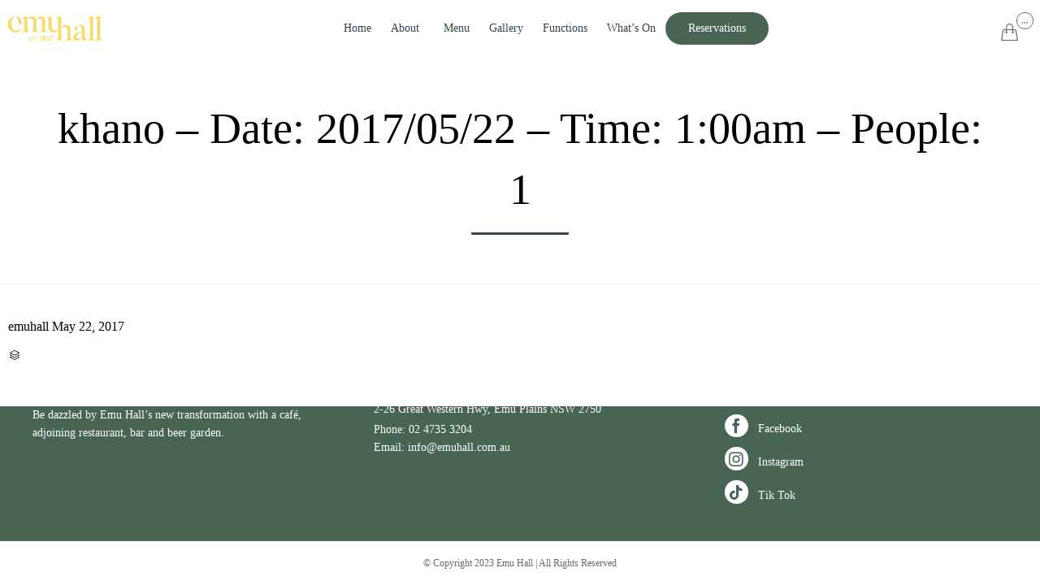

--- FILE ---
content_type: text/html; charset=UTF-8
request_url: https://emuhall.com.au/reservations/khano-date-20170522-time-100am-people-1/
body_size: 16852
content:
<!DOCTYPE html><html lang="en-US" class="no-js"><head><script data-no-optimize="1">var litespeed_docref=sessionStorage.getItem("litespeed_docref");litespeed_docref&&(Object.defineProperty(document,"referrer",{get:function(){return litespeed_docref}}),sessionStorage.removeItem("litespeed_docref"));</script> <meta charset="UTF-8" /><meta http-equiv="X-UA-Compatible" content="IE=edge" /><meta name="viewport" content="width=device-width, initial-scale=1"><link rel="pingback" href="https://emuhall.com.au/xmlrpc.php" /><title>khano &#8211; Date: 2017/05/22 &#8211; Time: 1:00am &#8211; People: 1 &#8211; Emu Hall &#8211; Café, Restaurant, Bar &amp; Kitchen</title><meta name='robots' content='max-image-preview:large' /><style>img:is([sizes="auto" i], [sizes^="auto," i]) { contain-intrinsic-size: 3000px 1500px }</style><link rel='dns-prefetch' href='//ajax.googleapis.com' /><link rel='dns-prefetch' href='//fonts.googleapis.com' /><link rel="alternate" type="application/rss+xml" title="Emu Hall - Café, Restaurant, Bar &amp; Kitchen &raquo; Feed" href="https://emuhall.com.au/feed/" /><link rel="alternate" type="application/rss+xml" title="Emu Hall - Café, Restaurant, Bar &amp; Kitchen &raquo; Comments Feed" href="https://emuhall.com.au/comments/feed/" /><link data-optimized="2" rel="stylesheet" href="https://emuhall.com.au/wp-content/litespeed/css/eadfcd55c5c4be6304459b947ca0ec8b.css?ver=ab083" /><link rel='stylesheet' id='fp_res_jquery_ui_style-css' href='//ajax.googleapis.com/ajax/libs/jqueryui/1.10.4/themes/smoothness/jquery-ui.min.css?ver=6.7.4' type='text/css' media='all' /><style id='classic-theme-styles-inline-css' type='text/css'>/*! This file is auto-generated */
.wp-block-button__link{color:#fff;background-color:#32373c;border-radius:9999px;box-shadow:none;text-decoration:none;padding:calc(.667em + 2px) calc(1.333em + 2px);font-size:1.125em}.wp-block-file__button{background:#32373c;color:#fff;text-decoration:none}</style><style id='global-styles-inline-css' type='text/css'>:root{--wp--preset--aspect-ratio--square: 1;--wp--preset--aspect-ratio--4-3: 4/3;--wp--preset--aspect-ratio--3-4: 3/4;--wp--preset--aspect-ratio--3-2: 3/2;--wp--preset--aspect-ratio--2-3: 2/3;--wp--preset--aspect-ratio--16-9: 16/9;--wp--preset--aspect-ratio--9-16: 9/16;--wp--preset--color--black: #000000;--wp--preset--color--cyan-bluish-gray: #abb8c3;--wp--preset--color--white: #ffffff;--wp--preset--color--pale-pink: #f78da7;--wp--preset--color--vivid-red: #cf2e2e;--wp--preset--color--luminous-vivid-orange: #ff6900;--wp--preset--color--luminous-vivid-amber: #fcb900;--wp--preset--color--light-green-cyan: #7bdcb5;--wp--preset--color--vivid-green-cyan: #00d084;--wp--preset--color--pale-cyan-blue: #8ed1fc;--wp--preset--color--vivid-cyan-blue: #0693e3;--wp--preset--color--vivid-purple: #9b51e0;--wp--preset--gradient--vivid-cyan-blue-to-vivid-purple: linear-gradient(135deg,rgba(6,147,227,1) 0%,rgb(155,81,224) 100%);--wp--preset--gradient--light-green-cyan-to-vivid-green-cyan: linear-gradient(135deg,rgb(122,220,180) 0%,rgb(0,208,130) 100%);--wp--preset--gradient--luminous-vivid-amber-to-luminous-vivid-orange: linear-gradient(135deg,rgba(252,185,0,1) 0%,rgba(255,105,0,1) 100%);--wp--preset--gradient--luminous-vivid-orange-to-vivid-red: linear-gradient(135deg,rgba(255,105,0,1) 0%,rgb(207,46,46) 100%);--wp--preset--gradient--very-light-gray-to-cyan-bluish-gray: linear-gradient(135deg,rgb(238,238,238) 0%,rgb(169,184,195) 100%);--wp--preset--gradient--cool-to-warm-spectrum: linear-gradient(135deg,rgb(74,234,220) 0%,rgb(151,120,209) 20%,rgb(207,42,186) 40%,rgb(238,44,130) 60%,rgb(251,105,98) 80%,rgb(254,248,76) 100%);--wp--preset--gradient--blush-light-purple: linear-gradient(135deg,rgb(255,206,236) 0%,rgb(152,150,240) 100%);--wp--preset--gradient--blush-bordeaux: linear-gradient(135deg,rgb(254,205,165) 0%,rgb(254,45,45) 50%,rgb(107,0,62) 100%);--wp--preset--gradient--luminous-dusk: linear-gradient(135deg,rgb(255,203,112) 0%,rgb(199,81,192) 50%,rgb(65,88,208) 100%);--wp--preset--gradient--pale-ocean: linear-gradient(135deg,rgb(255,245,203) 0%,rgb(182,227,212) 50%,rgb(51,167,181) 100%);--wp--preset--gradient--electric-grass: linear-gradient(135deg,rgb(202,248,128) 0%,rgb(113,206,126) 100%);--wp--preset--gradient--midnight: linear-gradient(135deg,rgb(2,3,129) 0%,rgb(40,116,252) 100%);--wp--preset--font-size--small: 13px;--wp--preset--font-size--medium: 20px;--wp--preset--font-size--large: 36px;--wp--preset--font-size--x-large: 42px;--wp--preset--spacing--20: 0.44rem;--wp--preset--spacing--30: 0.67rem;--wp--preset--spacing--40: 1rem;--wp--preset--spacing--50: 1.5rem;--wp--preset--spacing--60: 2.25rem;--wp--preset--spacing--70: 3.38rem;--wp--preset--spacing--80: 5.06rem;--wp--preset--shadow--natural: 6px 6px 9px rgba(0, 0, 0, 0.2);--wp--preset--shadow--deep: 12px 12px 50px rgba(0, 0, 0, 0.4);--wp--preset--shadow--sharp: 6px 6px 0px rgba(0, 0, 0, 0.2);--wp--preset--shadow--outlined: 6px 6px 0px -3px rgba(255, 255, 255, 1), 6px 6px rgba(0, 0, 0, 1);--wp--preset--shadow--crisp: 6px 6px 0px rgba(0, 0, 0, 1);}:where(.is-layout-flex){gap: 0.5em;}:where(.is-layout-grid){gap: 0.5em;}body .is-layout-flex{display: flex;}.is-layout-flex{flex-wrap: wrap;align-items: center;}.is-layout-flex > :is(*, div){margin: 0;}body .is-layout-grid{display: grid;}.is-layout-grid > :is(*, div){margin: 0;}:where(.wp-block-columns.is-layout-flex){gap: 2em;}:where(.wp-block-columns.is-layout-grid){gap: 2em;}:where(.wp-block-post-template.is-layout-flex){gap: 1.25em;}:where(.wp-block-post-template.is-layout-grid){gap: 1.25em;}.has-black-color{color: var(--wp--preset--color--black) !important;}.has-cyan-bluish-gray-color{color: var(--wp--preset--color--cyan-bluish-gray) !important;}.has-white-color{color: var(--wp--preset--color--white) !important;}.has-pale-pink-color{color: var(--wp--preset--color--pale-pink) !important;}.has-vivid-red-color{color: var(--wp--preset--color--vivid-red) !important;}.has-luminous-vivid-orange-color{color: var(--wp--preset--color--luminous-vivid-orange) !important;}.has-luminous-vivid-amber-color{color: var(--wp--preset--color--luminous-vivid-amber) !important;}.has-light-green-cyan-color{color: var(--wp--preset--color--light-green-cyan) !important;}.has-vivid-green-cyan-color{color: var(--wp--preset--color--vivid-green-cyan) !important;}.has-pale-cyan-blue-color{color: var(--wp--preset--color--pale-cyan-blue) !important;}.has-vivid-cyan-blue-color{color: var(--wp--preset--color--vivid-cyan-blue) !important;}.has-vivid-purple-color{color: var(--wp--preset--color--vivid-purple) !important;}.has-black-background-color{background-color: var(--wp--preset--color--black) !important;}.has-cyan-bluish-gray-background-color{background-color: var(--wp--preset--color--cyan-bluish-gray) !important;}.has-white-background-color{background-color: var(--wp--preset--color--white) !important;}.has-pale-pink-background-color{background-color: var(--wp--preset--color--pale-pink) !important;}.has-vivid-red-background-color{background-color: var(--wp--preset--color--vivid-red) !important;}.has-luminous-vivid-orange-background-color{background-color: var(--wp--preset--color--luminous-vivid-orange) !important;}.has-luminous-vivid-amber-background-color{background-color: var(--wp--preset--color--luminous-vivid-amber) !important;}.has-light-green-cyan-background-color{background-color: var(--wp--preset--color--light-green-cyan) !important;}.has-vivid-green-cyan-background-color{background-color: var(--wp--preset--color--vivid-green-cyan) !important;}.has-pale-cyan-blue-background-color{background-color: var(--wp--preset--color--pale-cyan-blue) !important;}.has-vivid-cyan-blue-background-color{background-color: var(--wp--preset--color--vivid-cyan-blue) !important;}.has-vivid-purple-background-color{background-color: var(--wp--preset--color--vivid-purple) !important;}.has-black-border-color{border-color: var(--wp--preset--color--black) !important;}.has-cyan-bluish-gray-border-color{border-color: var(--wp--preset--color--cyan-bluish-gray) !important;}.has-white-border-color{border-color: var(--wp--preset--color--white) !important;}.has-pale-pink-border-color{border-color: var(--wp--preset--color--pale-pink) !important;}.has-vivid-red-border-color{border-color: var(--wp--preset--color--vivid-red) !important;}.has-luminous-vivid-orange-border-color{border-color: var(--wp--preset--color--luminous-vivid-orange) !important;}.has-luminous-vivid-amber-border-color{border-color: var(--wp--preset--color--luminous-vivid-amber) !important;}.has-light-green-cyan-border-color{border-color: var(--wp--preset--color--light-green-cyan) !important;}.has-vivid-green-cyan-border-color{border-color: var(--wp--preset--color--vivid-green-cyan) !important;}.has-pale-cyan-blue-border-color{border-color: var(--wp--preset--color--pale-cyan-blue) !important;}.has-vivid-cyan-blue-border-color{border-color: var(--wp--preset--color--vivid-cyan-blue) !important;}.has-vivid-purple-border-color{border-color: var(--wp--preset--color--vivid-purple) !important;}.has-vivid-cyan-blue-to-vivid-purple-gradient-background{background: var(--wp--preset--gradient--vivid-cyan-blue-to-vivid-purple) !important;}.has-light-green-cyan-to-vivid-green-cyan-gradient-background{background: var(--wp--preset--gradient--light-green-cyan-to-vivid-green-cyan) !important;}.has-luminous-vivid-amber-to-luminous-vivid-orange-gradient-background{background: var(--wp--preset--gradient--luminous-vivid-amber-to-luminous-vivid-orange) !important;}.has-luminous-vivid-orange-to-vivid-red-gradient-background{background: var(--wp--preset--gradient--luminous-vivid-orange-to-vivid-red) !important;}.has-very-light-gray-to-cyan-bluish-gray-gradient-background{background: var(--wp--preset--gradient--very-light-gray-to-cyan-bluish-gray) !important;}.has-cool-to-warm-spectrum-gradient-background{background: var(--wp--preset--gradient--cool-to-warm-spectrum) !important;}.has-blush-light-purple-gradient-background{background: var(--wp--preset--gradient--blush-light-purple) !important;}.has-blush-bordeaux-gradient-background{background: var(--wp--preset--gradient--blush-bordeaux) !important;}.has-luminous-dusk-gradient-background{background: var(--wp--preset--gradient--luminous-dusk) !important;}.has-pale-ocean-gradient-background{background: var(--wp--preset--gradient--pale-ocean) !important;}.has-electric-grass-gradient-background{background: var(--wp--preset--gradient--electric-grass) !important;}.has-midnight-gradient-background{background: var(--wp--preset--gradient--midnight) !important;}.has-small-font-size{font-size: var(--wp--preset--font-size--small) !important;}.has-medium-font-size{font-size: var(--wp--preset--font-size--medium) !important;}.has-large-font-size{font-size: var(--wp--preset--font-size--large) !important;}.has-x-large-font-size{font-size: var(--wp--preset--font-size--x-large) !important;}
:where(.wp-block-post-template.is-layout-flex){gap: 1.25em;}:where(.wp-block-post-template.is-layout-grid){gap: 1.25em;}
:where(.wp-block-columns.is-layout-flex){gap: 2em;}:where(.wp-block-columns.is-layout-grid){gap: 2em;}
:root :where(.wp-block-pullquote){font-size: 1.5em;line-height: 1.6;}</style><style id='woocommerce-inline-inline-css' type='text/css'>.woocommerce form .form-row .required { visibility: visible; }</style><style id='front-all-inline-css' type='text/css'>@font-face {
					font-family: 'vamtam-custom-icons';
					src: url(https://emuhall.com.au/wp-content/vamtam/custom-icon-font/custom-icons.eot);
					src: url(https://emuhall.com.au/wp-content/vamtam/custom-icon-font/custom-icons.eot?#iefix) format('embedded-opentype'),
						url(https://emuhall.com.au/wp-content/vamtam/custom-icon-font/custom-icons.ttf) format('truetype');
					font-weight: normal;
					font-style: normal;
				}
			

			@font-face {
				font-family: 'icomoon';
				src: url( https://emuhall.com.au/wp-content/themes/vip-restaurant/vamtam/assets/fonts/icons/icons.ttf) format('truetype');
				font-weight: normal;
				font-style: normal;
			}

			@font-face {
				font-family: 'theme';
				src: url(https://emuhall.com.au/wp-content/themes/vip-restaurant/vamtam/assets/fonts/theme-icons/theme-icons.ttf) format('truetype'),
					url(https://emuhall.com.au/wp-content/themes/vip-restaurant/vamtam/assets/fonts/theme-icons/theme-icons.woff) format('woff'),
					url(https://emuhall.com.au/wp-content/themes/vip-restaurant/vamtam/assets/fonts/theme-icons/theme-icons.svg#theme-icons) format('svg');
				font-weight: normal;
				font-style: normal;
			}</style> <script type="litespeed/javascript" data-src="https://emuhall.com.au/wp-includes/js/jquery/jquery.min.js" id="jquery-core-js"></script> <script id="ays-pb-js-extra" type="litespeed/javascript">var pbLocalizeObj={"seconds":"seconds","thisWillClose":"This will close in","icons":{"close_icon":"<svg class=\"ays_pb_material_close_icon\" xmlns=\"https:\/\/www.w3.org\/2000\/svg\" height=\"36px\" viewBox=\"0 0 24 24\" width=\"36px\" fill=\"#000000\" alt=\"Pop-up Close\"><path d=\"M0 0h24v24H0z\" fill=\"none\"\/><path d=\"M19 6.41L17.59 5 12 10.59 6.41 5 5 6.41 10.59 12 5 17.59 6.41 19 12 13.41 17.59 19 19 17.59 13.41 12z\"\/><\/svg>","close_circle_icon":"<svg class=\"ays_pb_material_close_circle_icon\" xmlns=\"https:\/\/www.w3.org\/2000\/svg\" height=\"24\" viewBox=\"0 0 24 24\" width=\"36\" alt=\"Pop-up Close\"><path d=\"M0 0h24v24H0z\" fill=\"none\"\/><path d=\"M12 2C6.47 2 2 6.47 2 12s4.47 10 10 10 10-4.47 10-10S17.53 2 12 2zm5 13.59L15.59 17 12 13.41 8.41 17 7 15.59 10.59 12 7 8.41 8.41 7 12 10.59 15.59 7 17 8.41 13.41 12 17 15.59z\"\/><\/svg>","volume_up_icon":"<svg class=\"ays_pb_fa_volume\" xmlns=\"https:\/\/www.w3.org\/2000\/svg\" height=\"24\" viewBox=\"0 0 24 24\" width=\"36\"><path d=\"M0 0h24v24H0z\" fill=\"none\"\/><path d=\"M3 9v6h4l5 5V4L7 9H3zm13.5 3c0-1.77-1.02-3.29-2.5-4.03v8.05c1.48-.73 2.5-2.25 2.5-4.02zM14 3.23v2.06c2.89.86 5 3.54 5 6.71s-2.11 5.85-5 6.71v2.06c4.01-.91 7-4.49 7-8.77s-2.99-7.86-7-8.77z\"\/><\/svg>","volume_mute_icon":"<svg xmlns=\"https:\/\/www.w3.org\/2000\/svg\" height=\"24\" viewBox=\"0 0 24 24\" width=\"24\"><path d=\"M0 0h24v24H0z\" fill=\"none\"\/><path d=\"M7 9v6h4l5 5V4l-5 5H7z\"\/><\/svg>"}}</script> <script id="wc-add-to-cart-js-extra" type="litespeed/javascript">var wc_add_to_cart_params={"ajax_url":"\/wp-admin\/admin-ajax.php","wc_ajax_url":"\/?wc-ajax=%%endpoint%%","i18n_view_cart":"View cart","cart_url":"https:\/\/emuhall.com.au\/cart\/","is_cart":"","cart_redirect_after_add":"no"}</script> <script id="woocommerce-js-extra" type="litespeed/javascript">var woocommerce_params={"ajax_url":"\/wp-admin\/admin-ajax.php","wc_ajax_url":"\/?wc-ajax=%%endpoint%%","i18n_password_show":"Show password","i18n_password_hide":"Hide password"}</script> <script id="WCPAY_ASSETS-js-extra" type="litespeed/javascript">var wcpayAssets={"url":"https:\/\/emuhall.com.au\/wp-content\/plugins\/woocommerce-payments\/dist\/"}</script> <script id="foobox-free-min-js-before" type="litespeed/javascript">var FOOBOX=window.FOOBOX={ready:!0,disableOthers:!1,o:{wordpress:{enabled:!0},countMessage:'image %index of %total',captions:{dataTitle:["captionTitle","title","elementorLightboxTitle"],dataDesc:["captionDesc","description","elementorLightboxDescription"]},rel:'',excludes:'.fbx-link,.nofoobox,.nolightbox,a[href*="pinterest.com/pin/create/button/"]',affiliate:{enabled:!1}},selectors:[".foogallery-container.foogallery-lightbox-foobox",".foogallery-container.foogallery-lightbox-foobox-free",".gallery",".wp-block-gallery",".wp-caption",".wp-block-image","a:has(img[class*=wp-image-])",".foobox"],pre:function($){},post:function($){},custom:function($){}}</script> <link rel="https://api.w.org/" href="https://emuhall.com.au/wp-json/" /><link rel="EditURI" type="application/rsd+xml" title="RSD" href="https://emuhall.com.au/xmlrpc.php?rsd" /><meta name="generator" content="WordPress 6.7.4" /><meta name="generator" content="WooCommerce 10.3.7" /><link rel="canonical" href="https://emuhall.com.au/reservations/khano-date-20170522-time-100am-people-1/" /><link rel='shortlink' href='https://emuhall.com.au/?p=12832' /><link rel="alternate" title="oEmbed (JSON)" type="application/json+oembed" href="https://emuhall.com.au/wp-json/oembed/1.0/embed?url=https%3A%2F%2Femuhall.com.au%2Freservations%2Fkhano-date-20170522-time-100am-people-1%2F" /><link rel="alternate" title="oEmbed (XML)" type="text/xml+oembed" href="https://emuhall.com.au/wp-json/oembed/1.0/embed?url=https%3A%2F%2Femuhall.com.au%2Freservations%2Fkhano-date-20170522-time-100am-people-1%2F&#038;format=xml" /><style>.mc4wp-checkbox-contact-form-7{clear:both;width:auto;display:block;position:static}.mc4wp-checkbox-contact-form-7 input{float:none;vertical-align:middle;-webkit-appearance:checkbox;width:auto;max-width:21px;margin:0 6px 0 0;padding:0;position:static;display:inline-block!important}.mc4wp-checkbox-contact-form-7 label{float:none;cursor:pointer;width:auto;margin:0 0 16px;display:block;position:static}</style><noscript><style>.woocommerce-product-gallery{ opacity: 1 !important; }</style></noscript><meta name="generator" content="Elementor 3.27.2; features: e_font_icon_svg, additional_custom_breakpoints, e_element_cache; settings: css_print_method-external, google_font-enabled, font_display-swap"><meta name="generator" content="foodPress 1.5.8" /><style>.e-con.e-parent:nth-of-type(n+4):not(.e-lazyloaded):not(.e-no-lazyload),
				.e-con.e-parent:nth-of-type(n+4):not(.e-lazyloaded):not(.e-no-lazyload) * {
					background-image: none !important;
				}
				@media screen and (max-height: 1024px) {
					.e-con.e-parent:nth-of-type(n+3):not(.e-lazyloaded):not(.e-no-lazyload),
					.e-con.e-parent:nth-of-type(n+3):not(.e-lazyloaded):not(.e-no-lazyload) * {
						background-image: none !important;
					}
				}
				@media screen and (max-height: 640px) {
					.e-con.e-parent:nth-of-type(n+2):not(.e-lazyloaded):not(.e-no-lazyload),
					.e-con.e-parent:nth-of-type(n+2):not(.e-lazyloaded):not(.e-no-lazyload) * {
						background-image: none !important;
					}
				}</style><meta name="generator" content="Powered by Slider Revolution 6.6.14 - responsive, Mobile-Friendly Slider Plugin for WordPress with comfortable drag and drop interface." /><link rel="icon" href="https://emuhall.com.au/wp-content/uploads/2023/03/emu-small-b-1-43x43-1-43x43.png" sizes="32x32" /><link rel="icon" href="https://emuhall.com.au/wp-content/uploads/2023/03/emu-small-b-1-43x43-1.png" sizes="192x192" /><link rel="apple-touch-icon" href="https://emuhall.com.au/wp-content/uploads/2023/03/emu-small-b-1-43x43-1.png" /><meta name="msapplication-TileImage" content="https://emuhall.com.au/wp-content/uploads/2023/03/emu-small-b-1-43x43-1.png" /> <script type="litespeed/javascript">function setREVStartSize(e){window.RSIW=window.RSIW===undefined?window.innerWidth:window.RSIW;window.RSIH=window.RSIH===undefined?window.innerHeight:window.RSIH;try{var pw=document.getElementById(e.c).parentNode.offsetWidth,newh;pw=pw===0||isNaN(pw)||(e.l=="fullwidth"||e.layout=="fullwidth")?window.RSIW:pw;e.tabw=e.tabw===undefined?0:parseInt(e.tabw);e.thumbw=e.thumbw===undefined?0:parseInt(e.thumbw);e.tabh=e.tabh===undefined?0:parseInt(e.tabh);e.thumbh=e.thumbh===undefined?0:parseInt(e.thumbh);e.tabhide=e.tabhide===undefined?0:parseInt(e.tabhide);e.thumbhide=e.thumbhide===undefined?0:parseInt(e.thumbhide);e.mh=e.mh===undefined||e.mh==""||e.mh==="auto"?0:parseInt(e.mh,0);if(e.layout==="fullscreen"||e.l==="fullscreen")
newh=Math.max(e.mh,window.RSIH);else{e.gw=Array.isArray(e.gw)?e.gw:[e.gw];for(var i in e.rl)if(e.gw[i]===undefined||e.gw[i]===0)e.gw[i]=e.gw[i-1];e.gh=e.el===undefined||e.el===""||(Array.isArray(e.el)&&e.el.length==0)?e.gh:e.el;e.gh=Array.isArray(e.gh)?e.gh:[e.gh];for(var i in e.rl)if(e.gh[i]===undefined||e.gh[i]===0)e.gh[i]=e.gh[i-1];var nl=new Array(e.rl.length),ix=0,sl;e.tabw=e.tabhide>=pw?0:e.tabw;e.thumbw=e.thumbhide>=pw?0:e.thumbw;e.tabh=e.tabhide>=pw?0:e.tabh;e.thumbh=e.thumbhide>=pw?0:e.thumbh;for(var i in e.rl)nl[i]=e.rl[i]<window.RSIW?0:e.rl[i];sl=nl[0];for(var i in nl)if(sl>nl[i]&&nl[i]>0){sl=nl[i];ix=i}
var m=pw>(e.gw[ix]+e.tabw+e.thumbw)?1:(pw-(e.tabw+e.thumbw))/(e.gw[ix]);newh=(e.gh[ix]*m)+(e.tabh+e.thumbh)}
var el=document.getElementById(e.c);if(el!==null&&el)el.style.height=newh+"px";el=document.getElementById(e.c+"_wrapper");if(el!==null&&el){el.style.height=newh+"px";el.style.display="block"}}catch(e){console.log("Failure at Presize of Slider:"+e)}}</script> <style type="text/css" id="wp-custom-css">body.sticky-header .fixed-header-box .logo-wrapper .logo img{
	max-height: 30px !important;
    height: auto;
}
.field-wrap input[type="button"], .field-wrap button {
    display: inline-block;
    cursor: pointer;
    position: relative;
    z-index: 0;
    vertical-align: middle;
    user-select: none;
    text-decoration: none;
    text-shadow: none;
    border-radius: 10em;
    border: none;
    text-align: center !important;
    font: normal 13px/1em "Varela Round";
    padding: 1em 2em;
    transition: color .3s ease-out, border .3s ease-out, background .3s ease-out !important;
    color: #fff !important;
}
.custom-menu-button{
	border:1px solid;
	padding:25px;
	background-color:#fff;
}
.mega-custom-menu-button a{
	
    color: #ffffff !important;
	font-weight: 500 !important;
	line-height: 12px !important;
    padding: 1em 2em !important;
	vertical-align: middle !important;
    background: #cb7152 !important;
    border-radius: 10em !important;
    height: 40px !important;
	background-color:#36454f!important;
}
.vamtam-button.accent1.button-filled{
	background-color:#36454f;
}
.sep-text .text-divider-subtitle {
    color: #36454f;
    font-family: 'Handlee';
    font-size: 1em;
    letter-spacing: 0.3em;
    padding-top: 10px;
}
.foodpress_menu .fp_box .fp_price {
    font-style: normal;
    font-weight: normal;
    font-size: 14px;
    border-radius: 25px;
    padding: 0px;
    color: #36454f;
}
.fname{
	float:left;
	width:48%;
	height:74px;
}
.lname{
	float:right;
	width:48%;
	height:74px;
}
.ename{
	float:left;
	width:48%;
	
}
.enum{
	float:right;
		width:48%;
}
.ems{
	clear:both;
	
}
.button, input[type=button], input[type=submit] {
	background: #5d655c;
    color: #fff;
	border-radius:3px;
	border-color:#5d655c;
	font-weight: 500;
  letter-spacing: 1px;
}
.op{
	overflow: hidden;
    position: relative;
    width: 100%;
	height:56px;
}
.title-heading-left{
	font-size:18px;
	color:#5d655c;
	font-family: Roboto, Arial, Helvetica, sans-serif;
    font-weight: 700;
    line-height: 1.3;
    letter-spacing: 0px;
    font-style: normal;
	padding-bottom:15px
}
.datebirth{
	font-size:18px;
	color:#5d655c;
	font-weight:bold;
}

.team-member img {
    transition: opacity 0.40s, transform 0.60s;
    transform: scale(1.10);
    border-radius: 16px;
    width: 100%;
    height: 305px;
}
.main-footer .mc4wp-form input[type=submit]{
    font-size: 12px;
    line-height: 1em;
    color: #fff;
    text-align: center;
    vertical-align: top;
    padding: 1em 0em !important;
    border: solid 1px #fff;
    background: transparent;
    border-radius: 0px;
    border-top-right-radius: 50px;
    border-bottom-right-radius: 50px;  
/*  	border-radius: 50px;  */
    width: 30%;
}



#bb_1{
	background-color:#fff;
}
.menuItem{
	pointer-events: none;
	cursor: not-allowed;
}
.mega-menu-link{
	color:#36454f!important;
}
footer.main-footer a{color:white}
.responsive-layout footer.main-footer {
    padding: 60px 0 30px;
}

#footer-sidebars > .row .widget .widget-title {
    text-align: left;
}
#footer-sidebars > .row .widget, #footer-sidebars > .row .widget:last-child {
    text-align: left;
}
div#email-offers-form p {
    display: none;
}


/****What's On*****/

.event_section {
    display: flex;
    align-items: center;
    background: #486553;
    padding: 10px;
    border-radius: 20px;
}
.event_img {
    width: 30%;
}
.event_img img {
    border-radius: 14px;
    margin: 0;
}
.event_detail {
    width: 50%;
    margin: 0 14px;
}
.book_btn {
    width: 30%;
}
.book_btn a {
    font-size: 12px;
    color: #262626;
    background: #fff;
    text-align: center;
    padding: 18px 24px;
    border-radius: 50px;
    font-weight: 700;
}
.book_btn a {
    font-size: 8px;
    padding: 12px 9px;
}	
.event_detail h2 {
    line-height: 18px;
    font-size: 16px !important;
    font-family: 'Libre Baskerville';
    text-transform: uppercase;
}
.event_detail h3 {
    font-size: 22px;
    font-weight: 700;
    line-height: 20px;
    font-family: 'Libre Baskerville';
    text-transform: uppercase;
}

.event_detail p {
    color: #fff;
    margin: 0;
    font-size: 16px;
    line-height: 10px;
}
a.mega-menu-link {
    color: #fff;
}
li#mega-menu-item-989088 a {
    background: #486553 !important;
}
a .icon.shortcode.use-hover {
    background: #fff;
    margin: 6px 12px;
}
footer.main-footer p {
    line-height: 0%;
}
footer p.email {
    margin-top: 0;
}
section#text-8 h4.widget-title {
    font-size: 40px !important;
    line-height: 45px !important;
}
.main-footer .mc4wp-form input[type=email] {
    width: 50%;
    background: #395041;
}
#footer-sidebars > .row aside.cell-1-2 {
    padding: 2px 0 50px !important;
    margin-bottom: 40px;
    border-bottom: 1px solid #FFFFFF;
}
img.spicy_img {
    height: 284px;
    object-fit: cover;
}
.mobile_evt {
    display: none;
}
.new_style_evt{display: none;}



@media only screen and (min-width: 320px) and (max-width: 767px) { 
.event_detail h3 {
    font-size: 10px !important;
    line-height: 13px;
}
.event_detail {
    margin: 0 5px;
}
.event_detail p {
    font-size: 8px;
    line-height: 5px;
}	

.event_detail h2 {
    line-height: 9px;
    font-size: 10px !important;
}
.responsive-layout footer.main-footer {
    padding: 24px 0 30px;
}	
#footer-sidebars > .row aside.cell-1-2 {
    min-height: 104px !important;
    padding: 2px 0 30px !important;
}
	aside.cell-1-3.fit {
    min-height: 100px !important;
}
.main-footer .mc4wp-form input[type=email] {
    width: 66%;
}	
.main-footer .mc4wp-form input[type=email]::placeholder {
    color: #fff;
    padding: 0 10px;
}	
#footer-sidebars > .row aside.cell-1-2 {
    min-height: 100px !important;
    padding: 2px 0 12px !important;
}
footer.main-footer p {
    line-height: 140%;
}	
.main-footer p.phone {
    margin-top: 0;
}	
a .icon.shortcode.use-hover {
    margin: 5px 8px;
}	
section#text-8 h4.widget-title {
    font-size: 28px !important;
    line-height: 30px !important;
}
.responsive-layout #header-sidebars aside, .responsive-layout #footer-sidebars aside {
    margin: 0 0 25px 0 !important;
}	
.mobile_evt {
    display: block;
}
.event_section.desktop_mob {
    display: none;
}	
	.single-product .woocommerce-product-gallery__image img.wp-post-image {
    width: 100% !important;
}
	.christmas_menu {;
    width: 100% !important;
		height: 100% !important;
}
	.space {
    height: 0 !important;
}
.Christmas_oder {
    width: 74% !important;
    margin-bottom: 15px !important;
}
	.Christmas_oder h2 {
    font-size: 20px !important;
}
	.Christmas_oder a {
    width: 56% !important;
}
}
/* new*/
.woocommerce #content div.product div.images, .woocommerce div.product div.images, .woocommerce-page #content div.product div.images, .woocommerce-page div.product div.images {
    float: none;
    width: 100%;
}
.single-product .flex-control-nav {
    display: none !important;
}
.woocommerce #content div.product div.summary, .woocommerce div.product div.summary, .woocommerce-page #content div.product div.summary, .woocommerce-page div.product div.summary {
    float: none;
    width: 40%;
    clear: none;
    margin: auto;
}
.single-product .woocommerce-tabs.wc-tabs-wrapper {
    display: none !important;
}
.woocommerce-product-gallery.woocommerce-product-gallery--with-images.woocommerce-product-gallery--columns-4.images {
    margin-bottom: 0;
}
.single-product .cbp-mode-slider {
    height: 325px !important;
}
.woocommerce-product-gallery__image img.wp-post-image {
    width: 40% !important;
    margin: auto;
}
.single-product .product_meta {
    display: none;
}
.single-product header.page-header.layout-centered h1 {
    font-size: 30px;
    margin: 0 !important;
}

.single-product .meta-header-inside {
    padding-bottom: 0 !important;
}
.single-product .related.products.vamtam-related-content {
    padding: 0;
    margin: 0;
}
.woocommerce .products.vamtam-wc .product {
    height: 410px;
}

.christmas_menu {
    background-image: url(https://emuhall.com.au/wp-content/uploads/2023/11/Christmas.jpeg);
    background-size: contain;
   background-repeat: no-repeat
   /* background-position: center;*/
   /* width: 1068px;*/
	align-content: center;
    padding: 0;
    height: 1000px;
    margin: auto;
}
@media (max-width: 480px) {
.christmas_menu {min-height: 500px;padding:0; margin:0;}
}

@media (min-width: 481px) and (max-width: 767px) {
.christmas_menu {min-height: 500px;}
}

@media (min-width: 768px) and (max-width: 979px) {
.christmas_menu { min-height: 700px;}
}

@media (min-width: 1200px) {
.christmas_menu {min-height: 1200px;}
}
.Christmas_oder h2 {
    font-size: 30px;
    text-align: center;
    text-transform: uppercase;
    color: #fff;
  margin: auto;
}
.Christmas_oder a {
    text-align: center;
    margin: auto;
    justify-content: center;
    display: flex;
    width: 31%;
    padding: 11px 20px;
    border: 1px solid #fff;
    font-size: 18px;
    color: #fff !important;
    text-transform: uppercase;
}
.Christmas_oder {
    background: #486553a8;
    width: 61%;
    margin: auto;
    padding: 25px 0;
	align-content: center;

	
	
}
.space {

    height: 705px;
}
.Christmas_oder a:hover {
    background: #fff;
    color: #000 !important;
}
.shop-text {
    text-align: center;
    padding-bottom: 50px;
}

.woocommerce-shop #main {
    margin-bottom: 0 !important;
    margin-top: 0 !important;
    padding-top: 0 !important;
}
/*rajeev-2711*/
.page-id-990103 #sub-header {display:none !important;}
.page-id-990103 .limit-wrapper {max-width:100% !important;}

div.content h2.title-red {
    color: #c70039 !important;
}</style><style type="text/css">/** Mega Menu CSS: fs **/</style></head><body class="reservation-template-default single single-reservation postid-12832 theme-vip-restaurant woocommerce-no-js mega-menu-menu-header full header-layout-logo-menu pagination-load-more  sticky-header-type-normal vamtam-not-scrolled has-page-header no-header-slider no-header-sidebars responsive-layout sticky-header sticky-footer vamtam-limit-wrapper layout-full elementor-default elementor-kit-990576">
<span id="top"></span><div class="fixed-header-box sticky-header-state-reset" style=""><header class="main-header layout-logo-menu header-content-wrapper"><div class="limit-wrapper header-maybe-limit-wrapper header-padding"><div class="header-contents"><div class="first-row"><div class="logo-wrapper"><div class="logo-tagline">
<a href="https://emuhall.com.au/" title="Emu Hall - Café, Restaurant, Bar &amp; Kitchen" class="logo " style="min-width:57.5px">				<img data-lazyloaded="1" src="[data-uri]" data-src="https://emuhall.com.au/wp-content/uploads/2023/03/emu-hall-logo-1b.png" alt="Emu Hall &#8211; Café, Restaurant, Bar &amp; Kitchen" class="normal-logo" width="57" height="15"  style="max-height: 15px;"/>
<img data-lazyloaded="1" src="[data-uri]" data-src="https://emuhall.com.au/wp-content/uploads/2023/03/emu-hall-logo-1b.png" alt="Emu Hall &#8211; Café, Restaurant, Bar &amp; Kitchen" class="alternative-logo" width="57" height="15"  style="max-height: 15px;"/>
</a></div><div class="mobile-logo-additions">
<a class="vamtam-cart-dropdown-link icon theme no-dropdown" href="https://emuhall.com.au/cart/">
<span class="icon theme">&#57453;</span>
<span class="products cart-empty">...</span>
</a>
<button class="header-search icon vamtam-overlay-search-trigger">&#57648;</button><div id="vamtam-megamenu-main-menu-toggle"></div></div></div></div><div class="second-row "><div id="menus"><nav id="main-menu">
<a href="#main" title="Skip to content" class="visuallyhidden">Skip to content</a><div id="mega-menu-wrap-menu-header" class="mega-menu-wrap"><div class="mega-menu-toggle"><div class="mega-toggle-blocks-left"></div><div class="mega-toggle-blocks-center"></div><div class="mega-toggle-blocks-right"><div class='mega-toggle-block mega-menu-toggle-animated-block mega-toggle-block-0' id='mega-toggle-block-0'><button aria-label="Toggle Menu" class="mega-toggle-animated mega-toggle-animated-slider" type="button" aria-expanded="false">
<span class="mega-toggle-animated-box">
<span class="mega-toggle-animated-inner"></span>
</span>
</button></div></div></div><ul id="mega-menu-menu-header" class="mega-menu max-mega-menu mega-menu-horizontal mega-no-js" data-event="hover_intent" data-effect="slide" data-effect-speed="200" data-effect-mobile="disabled" data-effect-speed-mobile="0" data-mobile-force-width="false" data-second-click="go" data-document-click="collapse" data-vertical-behaviour="accordion" data-breakpoint="900" data-unbind="true" data-mobile-state="collapse_all" data-mobile-direction="vertical" data-hover-intent-timeout="300" data-hover-intent-interval="100"><li class="mega-menu-item mega-menu-item-type-post_type mega-menu-item-object-page mega-menu-item-home mega-align-bottom-left mega-menu-flyout mega-menu-item-989361" id="mega-menu-item-989361"><a class="mega-menu-link" href="https://emuhall.com.au/" tabindex="0">Home</a></li><li class="mega-menu-item mega-menu-item-type-custom mega-menu-item-object-custom mega-menu-item-has-children mega-align-bottom-left mega-menu-flyout mega-menu-item-989544" id="mega-menu-item-989544"><a class="mega-menu-link" href="#" aria-expanded="false" tabindex="0">About<span class="mega-indicator" aria-hidden="true"></span></a><ul class="mega-sub-menu"><li class="mega-menu-item mega-menu-item-type-post_type mega-menu-item-object-page mega-menu-item-989545" id="mega-menu-item-989545"><a class="mega-menu-link" href="https://emuhall.com.au/our-heritage/">Our Heritage</a></li><li class="mega-menu-item mega-menu-item-type-post_type mega-menu-item-object-page mega-menu-item-989128" id="mega-menu-item-989128"><a class="mega-menu-link" href="https://emuhall.com.au/getting-here/">Getting Here</a></li><li class="mega-menu-item mega-menu-item-type-post_type mega-menu-item-object-page mega-menu-item-989126" id="mega-menu-item-989126"><a class="mega-menu-link" href="https://emuhall.com.au/faqs/">FAQs</a></li><li class="mega-menu-item mega-menu-item-type-post_type mega-menu-item-object-page mega-menu-item-989131" id="mega-menu-item-989131"><a class="mega-menu-link" href="https://emuhall.com.au/careers/">Careers</a></li></ul></li><li class="mega-menu-item mega-menu-item-type-post_type mega-menu-item-object-page mega-align-bottom-left mega-menu-flyout mega-menu-item-989485" id="mega-menu-item-989485"><a class="mega-menu-link" href="https://emuhall.com.au/menu/" tabindex="0">Menu</a></li><li class="mega-menu-item mega-menu-item-type-post_type mega-menu-item-object-page mega-align-bottom-left mega-menu-flyout mega-menu-item-989125" id="mega-menu-item-989125"><a class="mega-menu-link" href="https://emuhall.com.au/menu-gallery/" tabindex="0">Gallery</a></li><li class="mega-menu-item mega-menu-item-type-post_type mega-menu-item-object-page mega-align-bottom-left mega-menu-flyout mega-menu-item-989129" id="mega-menu-item-989129"><a class="mega-menu-link" href="https://emuhall.com.au/functions/" tabindex="0">Functions</a></li><li class="mega-menu-item mega-menu-item-type-post_type mega-menu-item-object-page mega-align-bottom-left mega-menu-flyout mega-menu-item-989695" id="mega-menu-item-989695"><a class="mega-menu-link" href="https://emuhall.com.au/whats-on/" tabindex="0">What’s On</a></li><li class="mega-custom-menu-button mega-menu-item mega-menu-item-type-custom mega-menu-item-object-custom mega-align-bottom-left mega-menu-flyout mega-menu-item-989088" id="mega-menu-item-989088"><a class="mega-menu-link" href="https://emuhall.com.au/reservation" tabindex="0">Reservations</a></li></ul></div></nav></div></div><div class="cart-dropdown"><div class="cart-dropdown-inner">
<a class="vamtam-cart-dropdown-link icon theme" href="#">
<span class="icon theme">&#57453;</span>
<span class="products cart-empty">...</span>
</a><div class="widget woocommerce widget_shopping_cart"><div class="widget_shopping_cart_content"></div></div></div></div></div></div></header></div><div id="page" class="main-container"><div class="boxed-layout"><div class="pane-wrapper clearfix"><div id="main-content"><div id="sub-header" class="layout-full"><div class="meta-header" style=""><div class="limit-wrapper"><div class="meta-header-inside"><header class="page-header layout-centered  " data-progressive-animation="page-title"><h1 style="" itemprop="headline">
khano &#8211; Date: 2017/05/22 &#8211; Time: 1:00am &#8211; People: 1</h1><div class="page-header-line"></div></header></div></div></div></div><div id="main" role="main" class="vamtam-main layout-full  "><div class="limit-wrapper"><div class="row page-wrapper"><article class="single-post-wrapper full post-12832 reservation type-reservation status-publish hentry"><div class="page-content loop-wrapper clearfix full"><div class="post-article no-image-wrapper single"><div class="standard-post-format clearfix as-normal as-standard-post-format"><div class="post-content-outer single-post"><div class="meta-top clearfix">
<span class="author vamtam-meta-author" ><a href="https://emuhall.com.au/author/emuhall/" title="Posts by emuhall" rel="author">emuhall</a></span>
<span class="post-date vamtam-meta-date" itemprop="datePublished" >May 22, 2017 </span></div><div class="post-content the-content"></div><div class="post-meta"><div class="vamtam-meta-tax" ><span class="icon theme">&#57452;</span> <span class="visuallyhidden">Category </span></div></div></div></div></div><div class="clearboth"><div class="limit-wrapper"></div></div></div></article></div></div></div></div><div class="footer-wrapper" ><footer class="main-footer vamtam-hide-bg-lowres" style="background-color:#486553;background-image:none;"><div class="footer-sidebars-wrapper limit-wrapper"><div id="footer-sidebars" class="limit-wrapper"><div class="row"><aside class="cell-1-2 fit" data-id="1"><section id="text-8" class="widget widget_text"><h4 class="widget-title">Get News &#038; Offers</h4><div class="textwidget"><p>* We never send you spam!</p></div></section></aside><aside class="cell-1-2 fit" data-id="2"><section id="text-2" class="widget widget_text"><div class="textwidget"><script type="litespeed/javascript">(function(){window.mc4wp=window.mc4wp||{listeners:[],forms:{on:function(evt,cb){window.mc4wp.listeners.push({event:evt,callback:cb})}}}})()</script><form id="mc4wp-form-1" class="mc4wp-form mc4wp-form-10372" method="post" data-id="10372" data-name="Subscribe for news" ><div class="mc4wp-form-fields"><a href="/#email-offers-form" style="display:none;" class="vamtam-animated-page-scroll" title=""></a><div class="email-offers" id="email-offers-form">
<input type="email"  name="EMAIL" placeholder="Your email" required /><input type="submit" value="Subscribe" /><p style="color:#fff">* We never send you spam!</p></div></div><label style="display: none !important;">Leave this field empty if you're human: <input type="text" name="_mc4wp_honeypot" value="" tabindex="-1" autocomplete="off" /></label><input type="hidden" name="_mc4wp_timestamp" value="1769143529" /><input type="hidden" name="_mc4wp_form_id" value="10372" /><input type="hidden" name="_mc4wp_form_element_id" value="mc4wp-form-1" /><div class="mc4wp-response"></div></form></div></section></aside></div><div class="row"><aside class="cell-1-3 fit" data-id="3"><section id="text-3" class="widget widget_text"><h4 class="widget-title">About</h4><div class="textwidget">Be dazzled by Emu Hall’s new transformation with a café, adjoining restaurant, bar and beer garden.</div></section></aside><aside class="cell-1-3 fit" data-id="4"><section id="text-4" class="widget widget_text"><h4 class="widget-title">Contacts</h4><div class="textwidget"><div class="contact-info-container"><p class="address">2-26 Great Western Hwy, Emu Plains NSW 2750</p><p class="phone">Phone: <a href="tel:0247353204">02 4735 3204</a></p><p class="email">Email: <a href="/cdn-cgi/l/email-protection#ee87808881ae8b839b868f8282c08d8183c08f9b"><span class="__cf_email__" data-cfemail="3b52555d547b5e564e535a575715585456155a4e">[email&#160;protected]</span></a></p></div></div></section></aside><aside class="cell-1-3 fit" data-id="5"><section id="text-11" class="widget widget_text"><h4 class="widget-title">Follow Us</h4><div class="textwidget"><p><a href="https://www.facebook.com/emuhallbarandkitchen/"> <span class='icon shortcode   use-hover' style='color:#486553;font-size:18px !important;'>&#58155;</span>Facebook</a><br />
<a href="https://www.instagram.com/emuhall/"><span class='icon shortcode   use-hover' style='color:#486553;font-size:18px !important;'>&#58158;</span>Instagram</a><br />
<a href="https://www.tiktok.com/@emuhallxs"><span class='icon shortcode custom  use-hover' style='color:#486553;font-size:18px !important;'>&#59648;</span>Tik Tok</a></p></div></section></aside></div></div></div>
<a style="display: none;" href="https://happybooktravel.com/">HappyBook Travel</a>
<a style="display: none;" href="https://happybooktravel.com/xin-visa-di-my-tham-than-nhan-ho-so-quy-trinh-kinh-nghiem-dau-cao">Xin visa đi Mỹ thăm thân nhân</a></footer><div class="vamtam-subfooter copyrights vamtam-hide-bg-lowres" style="background-color:#ffffff;background-image:none;"><div class="limit-wrapper"><div class="row"><div class="vamtam-grid grid-1-1 textcenter">© Copyright 2023 Emu Hall | All Rights Reserved</div></div></div></div></div></div></div></div><div id="vamtam-overlay-search">
<button id="vamtam-overlay-search-close"><span class='icon shortcode theme  use-hover' style=''>&#59648;</span></button><form action="https://emuhall.com.au/" class="searchform" method="get" role="search" novalidate="">
<input type="search" required="required" placeholder="Search..." name="s" value="" /></form></div> <script data-cfasync="false" src="/cdn-cgi/scripts/5c5dd728/cloudflare-static/email-decode.min.js"></script><script type="litespeed/javascript">window.RS_MODULES=window.RS_MODULES||{};window.RS_MODULES.modules=window.RS_MODULES.modules||{};window.RS_MODULES.waiting=window.RS_MODULES.waiting||[];window.RS_MODULES.defered=!0;window.RS_MODULES.moduleWaiting=window.RS_MODULES.moduleWaiting||{};window.RS_MODULES.type='compiled'</script> <script type="litespeed/javascript">(function(){function maybePrefixUrlField(){const value=this.value.trim()
if(value!==''&&value.indexOf('http')!==0){this.value='http://'+value}}
const urlFields=document.querySelectorAll('.mc4wp-form input[type="url"]')
for(let j=0;j<urlFields.length;j++){urlFields[j].addEventListener('blur',maybePrefixUrlField)}})()</script><script type="litespeed/javascript">VAMTAM_HIDDEN_WIDGETS=[]</script> <script type="litespeed/javascript">document.addEventListener("DOMContentLiteSpeedLoaded",function(){let title=document.querySelector(".title-red");if(title){title.style.setProperty("color","#c70039","important")}})</script>  <script type="litespeed/javascript">var sbiajaxurl="https://emuhall.com.au/wp-admin/admin-ajax.php"</script> <script type="litespeed/javascript">const lazyloadRunObserver=()=>{const lazyloadBackgrounds=document.querySelectorAll(`.e-con.e-parent:not(.e-lazyloaded)`);const lazyloadBackgroundObserver=new IntersectionObserver((entries)=>{entries.forEach((entry)=>{if(entry.isIntersecting){let lazyloadBackground=entry.target;if(lazyloadBackground){lazyloadBackground.classList.add('e-lazyloaded')}
lazyloadBackgroundObserver.unobserve(entry.target)}})},{rootMargin:'200px 0px 200px 0px'});lazyloadBackgrounds.forEach((lazyloadBackground)=>{lazyloadBackgroundObserver.observe(lazyloadBackground)})};const events=['DOMContentLiteSpeedLoaded','elementor/lazyload/observe',];events.forEach((event)=>{document.addEventListener(event,lazyloadRunObserver)})</script> <script type="litespeed/javascript">(function(){var c=document.body.className;c=c.replace(/woocommerce-no-js/,'woocommerce-js');document.body.className=c})()</script> <style id='rs-plugin-settings-inline-css' type='text/css'>#rs-demo-id {}</style> <script id="wp-i18n-js-after" type="litespeed/javascript">wp.i18n.setLocaleData({'text direction\u0004ltr':['ltr']})</script> <script id="contact-form-7-js-before" type="litespeed/javascript">var wpcf7={"api":{"root":"https:\/\/emuhall.com.au\/wp-json\/","namespace":"contact-form-7\/v1"},"cached":1}</script> <script id="vamtam-all-js-extra" type="litespeed/javascript">var VAMTAM_FRONT={"ajaxurl":"https:\/\/emuhall.com.au\/wp-admin\/admin-ajax.php","jspath":"https:\/\/emuhall.com.au\/wp-content\/themes\/vip-restaurant\/vamtam\/assets\/js\/","mobile_header_breakpoint":"900px"}</script> <script id="jquery-ui-datepicker-js-after" type="litespeed/javascript">jQuery(function(jQuery){jQuery.datepicker.setDefaults({"closeText":"Close","currentText":"Today","monthNames":["January","February","March","April","May","June","July","August","September","October","November","December"],"monthNamesShort":["Jan","Feb","Mar","Apr","May","Jun","Jul","Aug","Sep","Oct","Nov","Dec"],"nextText":"Next","prevText":"Previous","dayNames":["Sunday","Monday","Tuesday","Wednesday","Thursday","Friday","Saturday"],"dayNamesShort":["Sun","Mon","Tue","Wed","Thu","Fri","Sat"],"dayNamesMin":["S","M","T","W","T","F","S"],"dateFormat":"MM d, yy","firstDay":1,"isRTL":!1})})</script> <script id="fp_ajax_handle-js-extra" type="litespeed/javascript">var fp_ajax_script={"ajaxurl":"https:\/\/emuhall.com.au\/wp-admin\/admin-ajax.php"}</script> <script id="wc-order-attribution-js-extra" type="litespeed/javascript">var wc_order_attribution={"params":{"lifetime":1.0e-5,"session":30,"base64":!1,"ajaxurl":"https:\/\/emuhall.com.au\/wp-admin\/admin-ajax.php","prefix":"wc_order_attribution_","allowTracking":!0},"fields":{"source_type":"current.typ","referrer":"current_add.rf","utm_campaign":"current.cmp","utm_source":"current.src","utm_medium":"current.mdm","utm_content":"current.cnt","utm_id":"current.id","utm_term":"current.trm","utm_source_platform":"current.plt","utm_creative_format":"current.fmt","utm_marketing_tactic":"current.tct","session_entry":"current_add.ep","session_start_time":"current_add.fd","session_pages":"session.pgs","session_count":"udata.vst","user_agent":"udata.uag"}}</script> <script type="litespeed/javascript" data-src="https://www.google.com/recaptcha/api.js?render=6LdT8KgoAAAAACiEx45JM5bH0CnQXwyIoBxvybDz&amp;ver=3.0" id="google-recaptcha-js"></script> <script id="wpcf7-recaptcha-js-before" type="litespeed/javascript">var wpcf7_recaptcha={"sitekey":"6LdT8KgoAAAAACiEx45JM5bH0CnQXwyIoBxvybDz","actions":{"homepage":"homepage","contactform":"contactform"}}</script>  <script data-no-optimize="1">window.lazyLoadOptions=Object.assign({},{threshold:300},window.lazyLoadOptions||{});!function(t,e){"object"==typeof exports&&"undefined"!=typeof module?module.exports=e():"function"==typeof define&&define.amd?define(e):(t="undefined"!=typeof globalThis?globalThis:t||self).LazyLoad=e()}(this,function(){"use strict";function e(){return(e=Object.assign||function(t){for(var e=1;e<arguments.length;e++){var n,a=arguments[e];for(n in a)Object.prototype.hasOwnProperty.call(a,n)&&(t[n]=a[n])}return t}).apply(this,arguments)}function o(t){return e({},at,t)}function l(t,e){return t.getAttribute(gt+e)}function c(t){return l(t,vt)}function s(t,e){return function(t,e,n){e=gt+e;null!==n?t.setAttribute(e,n):t.removeAttribute(e)}(t,vt,e)}function i(t){return s(t,null),0}function r(t){return null===c(t)}function u(t){return c(t)===_t}function d(t,e,n,a){t&&(void 0===a?void 0===n?t(e):t(e,n):t(e,n,a))}function f(t,e){et?t.classList.add(e):t.className+=(t.className?" ":"")+e}function _(t,e){et?t.classList.remove(e):t.className=t.className.replace(new RegExp("(^|\\s+)"+e+"(\\s+|$)")," ").replace(/^\s+/,"").replace(/\s+$/,"")}function g(t){return t.llTempImage}function v(t,e){!e||(e=e._observer)&&e.unobserve(t)}function b(t,e){t&&(t.loadingCount+=e)}function p(t,e){t&&(t.toLoadCount=e)}function n(t){for(var e,n=[],a=0;e=t.children[a];a+=1)"SOURCE"===e.tagName&&n.push(e);return n}function h(t,e){(t=t.parentNode)&&"PICTURE"===t.tagName&&n(t).forEach(e)}function a(t,e){n(t).forEach(e)}function m(t){return!!t[lt]}function E(t){return t[lt]}function I(t){return delete t[lt]}function y(e,t){var n;m(e)||(n={},t.forEach(function(t){n[t]=e.getAttribute(t)}),e[lt]=n)}function L(a,t){var o;m(a)&&(o=E(a),t.forEach(function(t){var e,n;e=a,(t=o[n=t])?e.setAttribute(n,t):e.removeAttribute(n)}))}function k(t,e,n){f(t,e.class_loading),s(t,st),n&&(b(n,1),d(e.callback_loading,t,n))}function A(t,e,n){n&&t.setAttribute(e,n)}function O(t,e){A(t,rt,l(t,e.data_sizes)),A(t,it,l(t,e.data_srcset)),A(t,ot,l(t,e.data_src))}function w(t,e,n){var a=l(t,e.data_bg_multi),o=l(t,e.data_bg_multi_hidpi);(a=nt&&o?o:a)&&(t.style.backgroundImage=a,n=n,f(t=t,(e=e).class_applied),s(t,dt),n&&(e.unobserve_completed&&v(t,e),d(e.callback_applied,t,n)))}function x(t,e){!e||0<e.loadingCount||0<e.toLoadCount||d(t.callback_finish,e)}function M(t,e,n){t.addEventListener(e,n),t.llEvLisnrs[e]=n}function N(t){return!!t.llEvLisnrs}function z(t){if(N(t)){var e,n,a=t.llEvLisnrs;for(e in a){var o=a[e];n=e,o=o,t.removeEventListener(n,o)}delete t.llEvLisnrs}}function C(t,e,n){var a;delete t.llTempImage,b(n,-1),(a=n)&&--a.toLoadCount,_(t,e.class_loading),e.unobserve_completed&&v(t,n)}function R(i,r,c){var l=g(i)||i;N(l)||function(t,e,n){N(t)||(t.llEvLisnrs={});var a="VIDEO"===t.tagName?"loadeddata":"load";M(t,a,e),M(t,"error",n)}(l,function(t){var e,n,a,o;n=r,a=c,o=u(e=i),C(e,n,a),f(e,n.class_loaded),s(e,ut),d(n.callback_loaded,e,a),o||x(n,a),z(l)},function(t){var e,n,a,o;n=r,a=c,o=u(e=i),C(e,n,a),f(e,n.class_error),s(e,ft),d(n.callback_error,e,a),o||x(n,a),z(l)})}function T(t,e,n){var a,o,i,r,c;t.llTempImage=document.createElement("IMG"),R(t,e,n),m(c=t)||(c[lt]={backgroundImage:c.style.backgroundImage}),i=n,r=l(a=t,(o=e).data_bg),c=l(a,o.data_bg_hidpi),(r=nt&&c?c:r)&&(a.style.backgroundImage='url("'.concat(r,'")'),g(a).setAttribute(ot,r),k(a,o,i)),w(t,e,n)}function G(t,e,n){var a;R(t,e,n),a=e,e=n,(t=Et[(n=t).tagName])&&(t(n,a),k(n,a,e))}function D(t,e,n){var a;a=t,(-1<It.indexOf(a.tagName)?G:T)(t,e,n)}function S(t,e,n){var a;t.setAttribute("loading","lazy"),R(t,e,n),a=e,(e=Et[(n=t).tagName])&&e(n,a),s(t,_t)}function V(t){t.removeAttribute(ot),t.removeAttribute(it),t.removeAttribute(rt)}function j(t){h(t,function(t){L(t,mt)}),L(t,mt)}function F(t){var e;(e=yt[t.tagName])?e(t):m(e=t)&&(t=E(e),e.style.backgroundImage=t.backgroundImage)}function P(t,e){var n;F(t),n=e,r(e=t)||u(e)||(_(e,n.class_entered),_(e,n.class_exited),_(e,n.class_applied),_(e,n.class_loading),_(e,n.class_loaded),_(e,n.class_error)),i(t),I(t)}function U(t,e,n,a){var o;n.cancel_on_exit&&(c(t)!==st||"IMG"===t.tagName&&(z(t),h(o=t,function(t){V(t)}),V(o),j(t),_(t,n.class_loading),b(a,-1),i(t),d(n.callback_cancel,t,e,a)))}function $(t,e,n,a){var o,i,r=(i=t,0<=bt.indexOf(c(i)));s(t,"entered"),f(t,n.class_entered),_(t,n.class_exited),o=t,i=a,n.unobserve_entered&&v(o,i),d(n.callback_enter,t,e,a),r||D(t,n,a)}function q(t){return t.use_native&&"loading"in HTMLImageElement.prototype}function H(t,o,i){t.forEach(function(t){return(a=t).isIntersecting||0<a.intersectionRatio?$(t.target,t,o,i):(e=t.target,n=t,a=o,t=i,void(r(e)||(f(e,a.class_exited),U(e,n,a,t),d(a.callback_exit,e,n,t))));var e,n,a})}function B(e,n){var t;tt&&!q(e)&&(n._observer=new IntersectionObserver(function(t){H(t,e,n)},{root:(t=e).container===document?null:t.container,rootMargin:t.thresholds||t.threshold+"px"}))}function J(t){return Array.prototype.slice.call(t)}function K(t){return t.container.querySelectorAll(t.elements_selector)}function Q(t){return c(t)===ft}function W(t,e){return e=t||K(e),J(e).filter(r)}function X(e,t){var n;(n=K(e),J(n).filter(Q)).forEach(function(t){_(t,e.class_error),i(t)}),t.update()}function t(t,e){var n,a,t=o(t);this._settings=t,this.loadingCount=0,B(t,this),n=t,a=this,Y&&window.addEventListener("online",function(){X(n,a)}),this.update(e)}var Y="undefined"!=typeof window,Z=Y&&!("onscroll"in window)||"undefined"!=typeof navigator&&/(gle|ing|ro)bot|crawl|spider/i.test(navigator.userAgent),tt=Y&&"IntersectionObserver"in window,et=Y&&"classList"in document.createElement("p"),nt=Y&&1<window.devicePixelRatio,at={elements_selector:".lazy",container:Z||Y?document:null,threshold:300,thresholds:null,data_src:"src",data_srcset:"srcset",data_sizes:"sizes",data_bg:"bg",data_bg_hidpi:"bg-hidpi",data_bg_multi:"bg-multi",data_bg_multi_hidpi:"bg-multi-hidpi",data_poster:"poster",class_applied:"applied",class_loading:"litespeed-loading",class_loaded:"litespeed-loaded",class_error:"error",class_entered:"entered",class_exited:"exited",unobserve_completed:!0,unobserve_entered:!1,cancel_on_exit:!0,callback_enter:null,callback_exit:null,callback_applied:null,callback_loading:null,callback_loaded:null,callback_error:null,callback_finish:null,callback_cancel:null,use_native:!1},ot="src",it="srcset",rt="sizes",ct="poster",lt="llOriginalAttrs",st="loading",ut="loaded",dt="applied",ft="error",_t="native",gt="data-",vt="ll-status",bt=[st,ut,dt,ft],pt=[ot],ht=[ot,ct],mt=[ot,it,rt],Et={IMG:function(t,e){h(t,function(t){y(t,mt),O(t,e)}),y(t,mt),O(t,e)},IFRAME:function(t,e){y(t,pt),A(t,ot,l(t,e.data_src))},VIDEO:function(t,e){a(t,function(t){y(t,pt),A(t,ot,l(t,e.data_src))}),y(t,ht),A(t,ct,l(t,e.data_poster)),A(t,ot,l(t,e.data_src)),t.load()}},It=["IMG","IFRAME","VIDEO"],yt={IMG:j,IFRAME:function(t){L(t,pt)},VIDEO:function(t){a(t,function(t){L(t,pt)}),L(t,ht),t.load()}},Lt=["IMG","IFRAME","VIDEO"];return t.prototype={update:function(t){var e,n,a,o=this._settings,i=W(t,o);{if(p(this,i.length),!Z&&tt)return q(o)?(e=o,n=this,i.forEach(function(t){-1!==Lt.indexOf(t.tagName)&&S(t,e,n)}),void p(n,0)):(t=this._observer,o=i,t.disconnect(),a=t,void o.forEach(function(t){a.observe(t)}));this.loadAll(i)}},destroy:function(){this._observer&&this._observer.disconnect(),K(this._settings).forEach(function(t){I(t)}),delete this._observer,delete this._settings,delete this.loadingCount,delete this.toLoadCount},loadAll:function(t){var e=this,n=this._settings;W(t,n).forEach(function(t){v(t,e),D(t,n,e)})},restoreAll:function(){var e=this._settings;K(e).forEach(function(t){P(t,e)})}},t.load=function(t,e){e=o(e);D(t,e)},t.resetStatus=function(t){i(t)},t}),function(t,e){"use strict";function n(){e.body.classList.add("litespeed_lazyloaded")}function a(){console.log("[LiteSpeed] Start Lazy Load"),o=new LazyLoad(Object.assign({},t.lazyLoadOptions||{},{elements_selector:"[data-lazyloaded]",callback_finish:n})),i=function(){o.update()},t.MutationObserver&&new MutationObserver(i).observe(e.documentElement,{childList:!0,subtree:!0,attributes:!0})}var o,i;t.addEventListener?t.addEventListener("load",a,!1):t.attachEvent("onload",a)}(window,document);</script><script data-no-optimize="1">window.litespeed_ui_events=window.litespeed_ui_events||["mouseover","click","keydown","wheel","touchmove","touchstart"];var urlCreator=window.URL||window.webkitURL;function litespeed_load_delayed_js_force(){console.log("[LiteSpeed] Start Load JS Delayed"),litespeed_ui_events.forEach(e=>{window.removeEventListener(e,litespeed_load_delayed_js_force,{passive:!0})}),document.querySelectorAll("iframe[data-litespeed-src]").forEach(e=>{e.setAttribute("src",e.getAttribute("data-litespeed-src"))}),"loading"==document.readyState?window.addEventListener("DOMContentLoaded",litespeed_load_delayed_js):litespeed_load_delayed_js()}litespeed_ui_events.forEach(e=>{window.addEventListener(e,litespeed_load_delayed_js_force,{passive:!0})});async function litespeed_load_delayed_js(){let t=[];for(var d in document.querySelectorAll('script[type="litespeed/javascript"]').forEach(e=>{t.push(e)}),t)await new Promise(e=>litespeed_load_one(t[d],e));document.dispatchEvent(new Event("DOMContentLiteSpeedLoaded")),window.dispatchEvent(new Event("DOMContentLiteSpeedLoaded"))}function litespeed_load_one(t,e){console.log("[LiteSpeed] Load ",t);var d=document.createElement("script");d.addEventListener("load",e),d.addEventListener("error",e),t.getAttributeNames().forEach(e=>{"type"!=e&&d.setAttribute("data-src"==e?"src":e,t.getAttribute(e))});let a=!(d.type="text/javascript");!d.src&&t.textContent&&(d.src=litespeed_inline2src(t.textContent),a=!0),t.after(d),t.remove(),a&&e()}function litespeed_inline2src(t){try{var d=urlCreator.createObjectURL(new Blob([t.replace(/^(?:<!--)?(.*?)(?:-->)?$/gm,"$1")],{type:"text/javascript"}))}catch(e){d="data:text/javascript;base64,"+btoa(t.replace(/^(?:<!--)?(.*?)(?:-->)?$/gm,"$1"))}return d}</script><script data-no-optimize="1">var litespeed_vary=document.cookie.replace(/(?:(?:^|.*;\s*)_lscache_vary\s*\=\s*([^;]*).*$)|^.*$/,"");litespeed_vary||fetch("/wp-content/plugins/litespeed-cache/guest.vary.php",{method:"POST",cache:"no-cache",redirect:"follow"}).then(e=>e.json()).then(e=>{console.log(e),e.hasOwnProperty("reload")&&"yes"==e.reload&&(sessionStorage.setItem("litespeed_docref",document.referrer),window.location.reload(!0))});</script><script data-optimized="1" type="litespeed/javascript" data-src="https://emuhall.com.au/wp-content/litespeed/js/f23f0ce39be1dd2691adafd12c426420.js?ver=ab083"></script><script defer src="https://static.cloudflareinsights.com/beacon.min.js/vcd15cbe7772f49c399c6a5babf22c1241717689176015" integrity="sha512-ZpsOmlRQV6y907TI0dKBHq9Md29nnaEIPlkf84rnaERnq6zvWvPUqr2ft8M1aS28oN72PdrCzSjY4U6VaAw1EQ==" data-cf-beacon='{"version":"2024.11.0","token":"b25996aa07224b8d984feec339a75ee2","r":1,"server_timing":{"name":{"cfCacheStatus":true,"cfEdge":true,"cfExtPri":true,"cfL4":true,"cfOrigin":true,"cfSpeedBrain":true},"location_startswith":null}}' crossorigin="anonymous"></script>
</body></html>
<!-- Page optimized by LiteSpeed Cache @2026-01-23 14:45:29 -->

<!-- Page cached by LiteSpeed Cache 7.7 on 2026-01-23 14:45:29 -->
<!-- Guest Mode -->
<!-- QUIC.cloud UCSS in queue -->